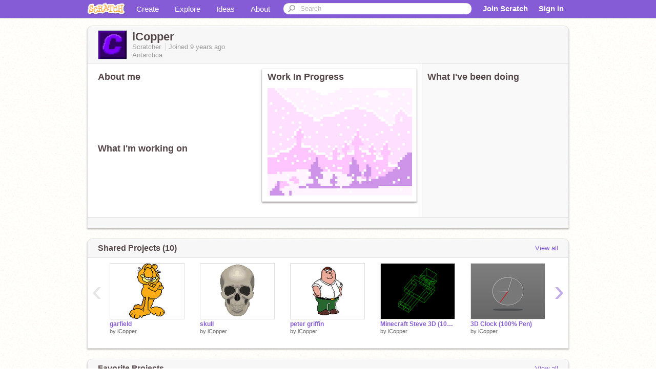

--- FILE ---
content_type: text/html; charset=utf-8
request_url: https://scratch.mit.edu/messages/ajax/user-activity/?user=iCopper&max=6
body_size: -293
content:
<!-- templates/notifications/includes/user-feed.html -->






<ul class="activity-stream">
  
</ul>


--- FILE ---
content_type: application/javascript
request_url: https://cdn.scratch.mit.edu/scratchr2/static/__5b3e40ec58a840b41702360e9891321b__/js/lib/jquery.timeago.settings.js
body_size: -254
content:
$.timeago.settings.strings = {
  prefixAgo: gettext(" "),
  prefixFromNow: gettext("  "),
  suffixAgo: gettext("ago"),
  suffixFromNow: gettext("from now"),
  inPast: gettext("any moment now"),
  seconds: gettext("less than a minute"),
  minute: gettext("about a minute"),
  minutes: gettext("%d minutes"),
  hour: gettext("about an hour"),
  hours: gettext("about %d hours"),
  day: gettext("a day"),
  days: gettext("%d days"),
  month: gettext("about a month"),
  months: gettext("%d months"),
  year: gettext("about a year"),
  years: gettext("%d years"),
  wordSeparator: " ",
  numbers: []
};

--- FILE ---
content_type: application/javascript
request_url: https://cdn.scratch.mit.edu/scratchr2/static/__5b3e40ec58a840b41702360e9891321b__//js/apps/userprofile/views.js
body_size: 2941
content:
var Scratch = Scratch || {};
Scratch.UserProfile = Scratch.UserProfile || {};

Scratch.UserProfile.EditThumbnail = Backbone.View.extend({

  events: {
    'mouseover': 'showEdit',
    'mouseout': 'hideEdit',
    'change input[type="file"]': 'submit',
  },
  initialize: function() {
    _.bindAll(this, 'imageUploadStart');
    _.bindAll(this, 'imageUploadSuccess');

    this.$el.fileupload({
      url: this.model.url(),
      done: this.imageUploadSuccess,
      start: this.imageUploadStart,
    });
  },

  showEdit: function(e) {
    this.$el.addClass('edit');
  },

  hideEdit: function(e) {
    this.$el.removeClass('edit');
  },

  imageUploadSuccess: function(event, xhr) {
    this.$el.removeClass('loading');
    if (xhr.result.error) {
      Scratch.AlertView.msg($('#alert-view'), {alert: 'error', msg: xhr.result.error});
    } else if (xhr.result.errors) {
      Scratch.AlertView.msg($('#alert-view'), {alert: 'error', msg: Scratch.ALERT_MSGS[xhr.result.errors[0]], timer: 10000 });
    }
    else {
      this.$('img').attr('src', xhr.result.thumbnail_url);
      Scratch.AlertView.msg($('#alert-view'), {alert: 'success', msg: Scratch.ALERT_MSGS['thumbnail-changed']});
    }
  },

  imageUploadStart: function() {
    this.$el.removeClass('edit');
    this.$el.addClass('loading');
  },

  submit: function(e) {
  },

});

Scratch.UserProfile.EditFeatured = Backbone.View.extend({
  events: {
    'mouseover': 'showEdit',
    'mouseout': 'hideEdit',
    'click [data-control="edit"]': 'openProjectsModal',
  },

  initialize: function() {
   //$('#featured-project-modal').modal({show: false });
   this.model.bind('feature-project-updated', this.updateFeaturedProject, this);
   this.projectSelection = new Scratch.UserProfile.FeaturedProjectsModal({model: this.model.related.shared});
  },

  showEdit: function(e) {
    this.$el.parents('.player').addClass('edit');
  },

  hideEdit: function(e) {
    this.$el.parents('.player').removeClass('edit');
  },

  openProjectsModal: function(e) {
    e.preventDefault();
    this.projectSelection.$el.modal('show');
    this.model.related.shared.fetch();
  },

  updateFeaturedProject: function(model, resp) {
    $('h3.featured-project-heading').text(model.featuredProjectLabel);
  
    var featuredProject = model.featuredProject;
    if (featuredProject) {
      featuredProject.isPublished = true;
      // change image
      $('#featured-project img').attr('src', featuredProject.thumbnail_url);
      // change link
      var link = '/projects/'+ featuredProject.id;
      $('#featured-project').attr('href', link);
      $('.player .title .project-name').attr('href', link);
      // change title
      $('.player .title .project-name').text(featuredProject.title);
    }
  },

  loadProject: function(projectData) {
    projectData.isPublished = true;
    $.when(window.SWFready)
    .done(function(){
      Scratch.FlashApp.model = new Scratch.ProjectThumbnail(projectData);
      Scratch.FlashApp.loadProjectInSwf();
    });
  },



});


Scratch.UserProfile.EditableTextField = Scratch.EditableTextField.extend({
  error: function(model,xhr,options) {
    this.$el.removeClass('loading');
    if (Scratch.INIT_DATA.IS_IP_BANNED) {
        $('#ip-mute-ban').modal();
    }
  },
});


// About me and What I'm Doing
Scratch.UserProfile.EditAboutMe = Scratch.UserProfile.EditableTextField.extend({
  initialize: function(attributes, options) {
    Scratch.EditableTextField.prototype.initialize.apply(this, [options]);
    var self = this;

    self.$('textarea')
    .on('focusin',function(){
      self.$('#bio-chars-left').text(200-self.$('textarea').val().length);
      self.$('#bio-chars-left').parent().show();
    })
    .on('focusout',function(){
      self.$('#bio-chars-left').parent().hide();
    })
    .limit('200','#bio-chars-left');
  },

  onEditSuccess: function(data) {
    Scratch.AlertView.msg($('#alert-view'), {alert: 'success', msg: Scratch.ALERT_MSGS['bio-changed'] });
  },
});

Scratch.UserProfile.EditStatus = Scratch.UserProfile.EditableTextField.extend({
  initialize: function(attributes, options) {
    Scratch.EditableTextField.prototype.initialize.apply(this, [options]);
    var self = this;
    self.$('textarea')
    .on('focusin',function(){
      self.$('#status-chars-left').text(200-self.$('textarea').val().length);
      self.$('#status-chars-left').parent().show();
    })
    .on('focusout',function(){
      self.$('#status-chars-left').parent().hide();
    })
    .limit('200','#status-chars-left');
  },

  onEditSuccess: function(data) {
    Scratch.AlertView.msg($('#alert-view'), {alert: 'success', msg: Scratch.ALERT_MSGS['status-changed'] });
  },

});

Scratch.UserProfile.FeaturedProjectsModal = Scratch.CollectionView.extend({
  listTemplate: _.template($('#template-project-collection').html()),
  wrapperTemplate: _.template($('#template-modal-container').html()),

  className: 'modal hide fade in',

  id: 'featured-project-modal',

  events: function() {
    return _.extend({}, Scratch.CollectionView.prototype.events, {
      'click .project img' : 'select',
      'click [data-control="save"]' : 'setNewFeatured',
    });
  },

  initialize: function(attributes, options) {
    _.bindAll(this, 'setNewFeatured');
    Scratch.CollectionView.prototype.initialize.apply(this, [attributes, options]);
  },

  select: function(e) {
    this.$('.project.thumb').removeClass('selected');
    $(e.target).parent().addClass('selected');
  },

  setNewFeatured: function(e) {
    var $featuredProject = this.$('.project.thumb.selected')
    var $featuredProjectLabel = this.$('select[name="feature-label"]')
    // parent model of the group of shared projects is the user profile, update that model
    this.model.parentModel.setFeaturedProject(
      $featuredProject.data('id'),
      $featuredProjectLabel.val(), // Selected label ID
      $($featuredProjectLabel.prop("selectedOptions")).text() // Selected label name
    );
    this.$el.modal('hide');
  },

});


Scratch.UserProfile.EditView = Backbone.View.extend({
  initialize: function() {
    this.thumbnail = new Scratch.UserProfile.EditThumbnail({el: $('#profile-avatar'), model: this.model});
    this.featured = new Scratch.UserProfile.EditFeatured({el: $('#featured-project'), model: this.model});
    this.report = new Scratch.UserProfile.Report({el: $('#profile-box-footer'), model: this.model});
    
    if($('#bio').length){ // if #bio is present, we're in editable mode, otherwise not.
      this.aboutMe = new Scratch.UserProfile.EditAboutMe({el: $('#bio'), model: this.model});
      this.myStatus = new Scratch.UserProfile.EditStatus({el: $('#status'), model: this.model});
    } else{
      $('#bio-readonly,#status-readonly').verticalTinyScrollbar();
    }
  },

  events: {
    'click #report-this': 'openReport',
  },

  render: function() {
    this.thumbnail.render();
  },

  openReport: function() {
    this.report.makeReport();
  },

  onFollowSuccess: function(response, model) {
    _gaq.push(['_trackEvent', 'profile', 'follow_add' ]);
    Scratch.AlertView.msg($('#alert-view'), {alert: 'success', msg: Scratch.ALERT_MSGS['followed'] + this.model.get('username')});
  },

  onUnfollowSuccess: function(response, model) {
    _gaq.push(['_trackEvent', 'profile', 'follow_remove' ]);
    Scratch.AlertView.msg($('#alert-view'), {alert: 'success', msg: Scratch.ALERT_MSGS['unfollowed'] + this.model.get('username')});
  },

});
Scratch.UserProfile.EditView.mixin(Scratch.Mixins.Followable);


Scratch.UserProfile.Report = Backbone.View.extend({
  template: _.template($('#template-report').html()),
  thankyou: _.template($('#template-thanks').html()),
  $selectables: $('.box .header-text, #status, #status-readonly .overview, #bio, #bio-readonly .overview, .box .avatar'),

  clearSelectedField: function(){
    // Allow the stylesheet to take prescedence
    this.$selectables.css({
      'background-color': '',
      'border': '',
      'border-radius': ''
    });
  },

  makeReport: function(){
    var self = this;
    $(document).on('click', '#report_form #radio_username', function() {
      self.clearSelectedField();
      $('.box .header-text').animate({ backgroundColor: "pink"}).css('border','1px solid red').css('border-radius','5px');
    });
    $(document).on('click', '#report_form #radio_icon', function() {
      self.clearSelectedField();
      $('.box .avatar').animate({ backgroundColor: "pink"}).css('border','1px solid red').css('border-radius','5px');
    });
    $(document).on('click', '#report_form #radio_description', function() {
      self.clearSelectedField();
      $('#bio, #bio-readonly .overview').animate({ backgroundColor: "pink"}).css('border','1px solid red').css('border-radius','5px');
    });
    $(document).on('click', '#report_form #radio_working_on', function() {
      self.clearSelectedField();
      $('#status, #status-readonly .overview').animate({ backgroundColor: "pink"}).css('border','1px solid red').css('border-radius','5px');
    });

    var thankyou = $(this.thankyou());
    $(this.template()).dialog({
      title: "Report profile?",
      close: function(){ self.clearSelectedField(); },
      open: function(){
        dialog = this;
        $(".ui-widget-overlay").click(function(){$(dialog).dialog("close");})
      },
      buttons: {
        "Send": function (e) {
          var postData = {
            selected_field: $('#report_form input:checked').val()
          };
          if(! postData['selected_field']){
            $('.profile-report form').animate({backgroundColor: "pink"});
            $('.profile-report .errors').show();
            return false;
          }
          $(e.target).closest('button').button('disable');
          var dialog = this;
          $.post(self.model.url() + 'report/', postData, function(){
            _gaq.push(['_trackEvent', 'profile', 'report_add']);
            $(dialog).dialog("close");
            $(thankyou).dialog({
             title: "Thank you",
             buttons: {
               "OK": function () {
                 $(this).dialog("close");
               }
             }
            });
          });
        },

        Cancel: function(){
          $(this).dialog("close");
        }
      }
    });
  }

});

Scratch.UserProfile.ScratcherPromotionModal = Backbone.View.extend({
    initialize: function() {
        this.$el.find('.step').hide().eq(0).show();
        this.updateButtons();
        this.updateProgress();
    },
    events: {
        'click #promotion-next': 'next',
        'click #promotion-prev': 'prev',
        'click #promotion-agree': 'agree'
    },
    next: function(evt) {
        var $currentStep = this.$el.find('.step:visible')
        var $nextStep = $currentStep.next('.step').show();
        $currentStep.hide();
        this.updateButtons();
        this.updateProgress();
    },
    prev: function(evt) {
        var $currentStep = this.$el.find('.step:visible')
        var $prevStep = $currentStep.prev('.step').show();
        $currentStep.hide();
        this.updateButtons();
        this.updateProgress();
    },
    getStep: function() {
        // starting at 0, find the step number of the currently shown step
        var $steps = this.$el.find('.step');
        for (var i = 0; i < $steps.length; ++i) {
            $el = $steps.eq(i);
            if ($el.is(':visible')) {
                return i;
            }
        }
    },
    updateProgress: function() {
        var $progressLi = this.$el.find('.progress li');
        $progressLi.removeClass('current')
        $progressLi.eq(this.getStep()).addClass('current');
    },
    updateButtons: function() {
        var step = this.getStep();
        var $currentStep = this.$el.find('.step:visible')
        var $next = this.$el.find('#promotion-next');
        var $prev = this.$el.find('#promotion-prev');
        var $agree = this.$el.find('#promotion-agree');
        var $ok = this.$el.find('#promotion-ok');
        $agree.hide();
        if (step === 0) {
            $prev.hide();
        } else if ($currentStep.is('.agree')) {
            $next.hide();
            $agree.show();
        } else if ($currentStep.is('.end')) {
            $ok.show();
            this.$el.find(".progress").hide();
            $prev.hide();
            $agree.hide();
        } else {
            $next.show(); $prev.show()
        }
    },
    agree: function() {
        $.get('/users/'+ Scratch.INIT_DATA.PROFILE.model.username +'/promote-to-scratcher/').success(_.bind(function() {
            $('#scratcher-promotion').remove(); // remove link to become scratcher
            $('#profile-data .profile-details .group').html('Scratcher');

            // show the last step
            this.next();
        }, this)).error(function() {
            Scratch.AlertView.msg($('#alert-view'), {alert: 'error', msg: "Hm... there was an error."});
        })
    }
});
Scratch.UserProfile.ScratcherPromotion = Backbone.View.extend({
    initialize: function() {
        if (window.location.hash === '#promote') {
            this.showModal({preventDefault: function(){}});
        }
    },
    events: {
        'click #scratcher-promotion': 'showModal'
    },
    showModal: function(evt) {
        evt.preventDefault();
        $.get('/users/'+ Scratch.INIT_DATA.PROFILE.model.username +'/scratcher-promotion/').success(function(html) {
            if ($('#scratcher-promotion-modal').html() === '') {
                // if we already got the popup, don't rebind
                $('#scratcher-promotion-modal').html(html).modal();
                $('#scratcher-promotion-modal').on('shown', function() {
                    var modalView = new Scratch.UserProfile.ScratcherPromotionModal({el: '#scratcher-promotion-modal'});
                    $('#scratcher-promotion-modal').off('shown');
                })
            } else {
                $('#scratcher-promotion-modal').modal();
            }
        }).error(function(){
            window.location.hash = '';
        });
    }
});
new Scratch.UserProfile.ScratcherPromotion({el: '#profile-data .box-head'});


--- FILE ---
content_type: application/javascript
request_url: https://cdn.scratch.mit.edu/scratchr2/static/__5b3e40ec58a840b41702360e9891321b__//js/gaq-ga4.js
body_size: 338
content:
// Emulate legacy _gaq.push using GA4's dataLayer.
// Page views are now automatic and GA4/GTM are configured elsewhere,
// so this ignores all but a small subset of commands.
// This file is safe to include more than once.

window['_gaq'] = {
    /**
     * Emulate legacy _gaq.push using GA4's dataLayer.
     * Commands other than _trackEvent and _setCustomVar are ignored.
     * @param {Array} args The arguments passed to _gaq.push
     * @property {string} 0 - The command, like '_trackEvent'
     * @property {string} 1 - The event category, like 'how-to'
     * @property {string} 2 - The action, like 'load from url'
     * @property {string} 3 - The label, like 'getting-started'
     */
    push: function (args) {
        const command = args[0];
        let ga4Item;
        switch (command) {
        case '_trackEvent':
            // called like: _gaq.push(['_trackEvent', event, action, label]);
            ga4Item = {
                event: args[1],
                action: args[2],
                label: args[3]
            };
            break;
        case '_setCustomVar':
            // called like: _gaq.push(['_setCustomVar', index, name, value, opt_scope]);
            // We ignore the index and scope, since GA4 doesn't use them.
            ga4Item = {};
            ga4Item[args[2]] = args[3];
            break;
        default:
            // ignore this command
            return;
        }
        window['dataLayer'] = window['dataLayer'] || [];
        window['dataLayer'].push(ga4Item);
    }
};
